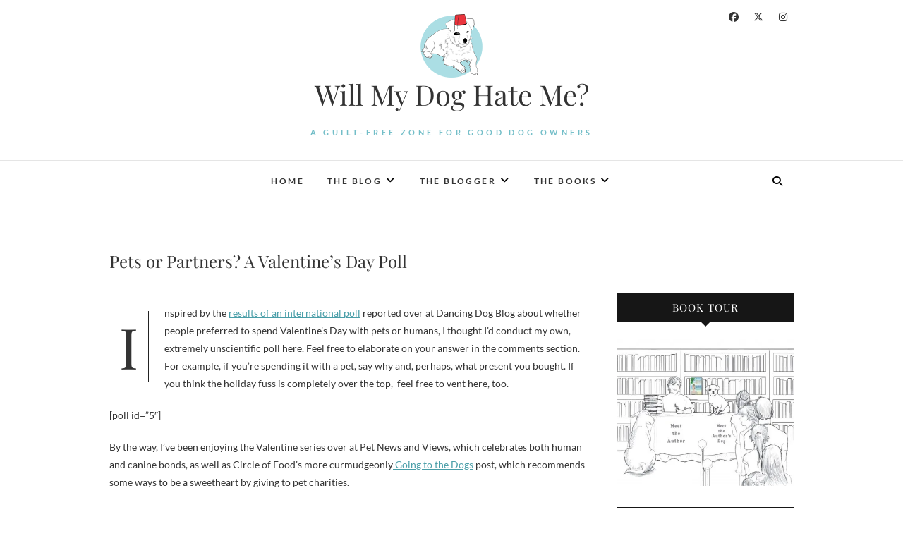

--- FILE ---
content_type: text/html; charset=UTF-8
request_url: https://willmydoghateme.com/pet-cetera/pets-or-partners-a-valentines-day-poll
body_size: 15613
content:
<!DOCTYPE html>
<html lang="en">
<head>
<meta charset="UTF-8" />
<link rel="profile" href="http://gmpg.org/xfn/11" />
<link rel="pingback" href="https://willmydoghateme.com/xmlrpc.php" />
<title>Pets or Partners? A Valentine’s Day Poll &#8211; Will My Dog Hate Me?</title>
<meta name='robots' content='max-image-preview:large' />
<link rel="alternate" type="application/rss+xml" title="Will My Dog Hate Me? &raquo; Feed" href="https://willmydoghateme.com/feed" />
<link rel="alternate" type="application/rss+xml" title="Will My Dog Hate Me? &raquo; Comments Feed" href="https://willmydoghateme.com/comments/feed" />
<link rel="alternate" type="application/rss+xml" title="Will My Dog Hate Me? &raquo; Pets or Partners? A Valentine’s Day Poll Comments Feed" href="https://willmydoghateme.com/pet-cetera/pets-or-partners-a-valentines-day-poll/feed" />
<link rel="alternate" title="oEmbed (JSON)" type="application/json+oembed" href="https://willmydoghateme.com/wp-json/oembed/1.0/embed?url=https%3A%2F%2Fwillmydoghateme.com%2Fpet-cetera%2Fpets-or-partners-a-valentines-day-poll" />
<link rel="alternate" title="oEmbed (XML)" type="text/xml+oembed" href="https://willmydoghateme.com/wp-json/oembed/1.0/embed?url=https%3A%2F%2Fwillmydoghateme.com%2Fpet-cetera%2Fpets-or-partners-a-valentines-day-poll&#038;format=xml" />
		<!-- This site uses the Google Analytics by MonsterInsights plugin v9.9.0 - Using Analytics tracking - https://www.monsterinsights.com/ -->
		<!-- Note: MonsterInsights is not currently configured on this site. The site owner needs to authenticate with Google Analytics in the MonsterInsights settings panel. -->
					<!-- No tracking code set -->
				<!-- / Google Analytics by MonsterInsights -->
		<style id='wp-img-auto-sizes-contain-inline-css' type='text/css'>
img:is([sizes=auto i],[sizes^="auto," i]){contain-intrinsic-size:3000px 1500px}
/*# sourceURL=wp-img-auto-sizes-contain-inline-css */
</style>
<style id='wp-emoji-styles-inline-css' type='text/css'>

	img.wp-smiley, img.emoji {
		display: inline !important;
		border: none !important;
		box-shadow: none !important;
		height: 1em !important;
		width: 1em !important;
		margin: 0 0.07em !important;
		vertical-align: -0.1em !important;
		background: none !important;
		padding: 0 !important;
	}
/*# sourceURL=wp-emoji-styles-inline-css */
</style>
<style id='wp-block-library-inline-css' type='text/css'>
:root{--wp-block-synced-color:#7a00df;--wp-block-synced-color--rgb:122,0,223;--wp-bound-block-color:var(--wp-block-synced-color);--wp-editor-canvas-background:#ddd;--wp-admin-theme-color:#007cba;--wp-admin-theme-color--rgb:0,124,186;--wp-admin-theme-color-darker-10:#006ba1;--wp-admin-theme-color-darker-10--rgb:0,107,160.5;--wp-admin-theme-color-darker-20:#005a87;--wp-admin-theme-color-darker-20--rgb:0,90,135;--wp-admin-border-width-focus:2px}@media (min-resolution:192dpi){:root{--wp-admin-border-width-focus:1.5px}}.wp-element-button{cursor:pointer}:root .has-very-light-gray-background-color{background-color:#eee}:root .has-very-dark-gray-background-color{background-color:#313131}:root .has-very-light-gray-color{color:#eee}:root .has-very-dark-gray-color{color:#313131}:root .has-vivid-green-cyan-to-vivid-cyan-blue-gradient-background{background:linear-gradient(135deg,#00d084,#0693e3)}:root .has-purple-crush-gradient-background{background:linear-gradient(135deg,#34e2e4,#4721fb 50%,#ab1dfe)}:root .has-hazy-dawn-gradient-background{background:linear-gradient(135deg,#faaca8,#dad0ec)}:root .has-subdued-olive-gradient-background{background:linear-gradient(135deg,#fafae1,#67a671)}:root .has-atomic-cream-gradient-background{background:linear-gradient(135deg,#fdd79a,#004a59)}:root .has-nightshade-gradient-background{background:linear-gradient(135deg,#330968,#31cdcf)}:root .has-midnight-gradient-background{background:linear-gradient(135deg,#020381,#2874fc)}:root{--wp--preset--font-size--normal:16px;--wp--preset--font-size--huge:42px}.has-regular-font-size{font-size:1em}.has-larger-font-size{font-size:2.625em}.has-normal-font-size{font-size:var(--wp--preset--font-size--normal)}.has-huge-font-size{font-size:var(--wp--preset--font-size--huge)}.has-text-align-center{text-align:center}.has-text-align-left{text-align:left}.has-text-align-right{text-align:right}.has-fit-text{white-space:nowrap!important}#end-resizable-editor-section{display:none}.aligncenter{clear:both}.items-justified-left{justify-content:flex-start}.items-justified-center{justify-content:center}.items-justified-right{justify-content:flex-end}.items-justified-space-between{justify-content:space-between}.screen-reader-text{border:0;clip-path:inset(50%);height:1px;margin:-1px;overflow:hidden;padding:0;position:absolute;width:1px;word-wrap:normal!important}.screen-reader-text:focus{background-color:#ddd;clip-path:none;color:#444;display:block;font-size:1em;height:auto;left:5px;line-height:normal;padding:15px 23px 14px;text-decoration:none;top:5px;width:auto;z-index:100000}html :where(.has-border-color){border-style:solid}html :where([style*=border-top-color]){border-top-style:solid}html :where([style*=border-right-color]){border-right-style:solid}html :where([style*=border-bottom-color]){border-bottom-style:solid}html :where([style*=border-left-color]){border-left-style:solid}html :where([style*=border-width]){border-style:solid}html :where([style*=border-top-width]){border-top-style:solid}html :where([style*=border-right-width]){border-right-style:solid}html :where([style*=border-bottom-width]){border-bottom-style:solid}html :where([style*=border-left-width]){border-left-style:solid}html :where(img[class*=wp-image-]){height:auto;max-width:100%}:where(figure){margin:0 0 1em}html :where(.is-position-sticky){--wp-admin--admin-bar--position-offset:var(--wp-admin--admin-bar--height,0px)}@media screen and (max-width:600px){html :where(.is-position-sticky){--wp-admin--admin-bar--position-offset:0px}}

/*# sourceURL=wp-block-library-inline-css */
</style><style id='global-styles-inline-css' type='text/css'>
:root{--wp--preset--aspect-ratio--square: 1;--wp--preset--aspect-ratio--4-3: 4/3;--wp--preset--aspect-ratio--3-4: 3/4;--wp--preset--aspect-ratio--3-2: 3/2;--wp--preset--aspect-ratio--2-3: 2/3;--wp--preset--aspect-ratio--16-9: 16/9;--wp--preset--aspect-ratio--9-16: 9/16;--wp--preset--color--black: #000000;--wp--preset--color--cyan-bluish-gray: #abb8c3;--wp--preset--color--white: #ffffff;--wp--preset--color--pale-pink: #f78da7;--wp--preset--color--vivid-red: #cf2e2e;--wp--preset--color--luminous-vivid-orange: #ff6900;--wp--preset--color--luminous-vivid-amber: #fcb900;--wp--preset--color--light-green-cyan: #7bdcb5;--wp--preset--color--vivid-green-cyan: #00d084;--wp--preset--color--pale-cyan-blue: #8ed1fc;--wp--preset--color--vivid-cyan-blue: #0693e3;--wp--preset--color--vivid-purple: #9b51e0;--wp--preset--gradient--vivid-cyan-blue-to-vivid-purple: linear-gradient(135deg,rgb(6,147,227) 0%,rgb(155,81,224) 100%);--wp--preset--gradient--light-green-cyan-to-vivid-green-cyan: linear-gradient(135deg,rgb(122,220,180) 0%,rgb(0,208,130) 100%);--wp--preset--gradient--luminous-vivid-amber-to-luminous-vivid-orange: linear-gradient(135deg,rgb(252,185,0) 0%,rgb(255,105,0) 100%);--wp--preset--gradient--luminous-vivid-orange-to-vivid-red: linear-gradient(135deg,rgb(255,105,0) 0%,rgb(207,46,46) 100%);--wp--preset--gradient--very-light-gray-to-cyan-bluish-gray: linear-gradient(135deg,rgb(238,238,238) 0%,rgb(169,184,195) 100%);--wp--preset--gradient--cool-to-warm-spectrum: linear-gradient(135deg,rgb(74,234,220) 0%,rgb(151,120,209) 20%,rgb(207,42,186) 40%,rgb(238,44,130) 60%,rgb(251,105,98) 80%,rgb(254,248,76) 100%);--wp--preset--gradient--blush-light-purple: linear-gradient(135deg,rgb(255,206,236) 0%,rgb(152,150,240) 100%);--wp--preset--gradient--blush-bordeaux: linear-gradient(135deg,rgb(254,205,165) 0%,rgb(254,45,45) 50%,rgb(107,0,62) 100%);--wp--preset--gradient--luminous-dusk: linear-gradient(135deg,rgb(255,203,112) 0%,rgb(199,81,192) 50%,rgb(65,88,208) 100%);--wp--preset--gradient--pale-ocean: linear-gradient(135deg,rgb(255,245,203) 0%,rgb(182,227,212) 50%,rgb(51,167,181) 100%);--wp--preset--gradient--electric-grass: linear-gradient(135deg,rgb(202,248,128) 0%,rgb(113,206,126) 100%);--wp--preset--gradient--midnight: linear-gradient(135deg,rgb(2,3,129) 0%,rgb(40,116,252) 100%);--wp--preset--font-size--small: 13px;--wp--preset--font-size--medium: 20px;--wp--preset--font-size--large: 36px;--wp--preset--font-size--x-large: 42px;--wp--preset--spacing--20: 0.44rem;--wp--preset--spacing--30: 0.67rem;--wp--preset--spacing--40: 1rem;--wp--preset--spacing--50: 1.5rem;--wp--preset--spacing--60: 2.25rem;--wp--preset--spacing--70: 3.38rem;--wp--preset--spacing--80: 5.06rem;--wp--preset--shadow--natural: 6px 6px 9px rgba(0, 0, 0, 0.2);--wp--preset--shadow--deep: 12px 12px 50px rgba(0, 0, 0, 0.4);--wp--preset--shadow--sharp: 6px 6px 0px rgba(0, 0, 0, 0.2);--wp--preset--shadow--outlined: 6px 6px 0px -3px rgb(255, 255, 255), 6px 6px rgb(0, 0, 0);--wp--preset--shadow--crisp: 6px 6px 0px rgb(0, 0, 0);}:where(.is-layout-flex){gap: 0.5em;}:where(.is-layout-grid){gap: 0.5em;}body .is-layout-flex{display: flex;}.is-layout-flex{flex-wrap: wrap;align-items: center;}.is-layout-flex > :is(*, div){margin: 0;}body .is-layout-grid{display: grid;}.is-layout-grid > :is(*, div){margin: 0;}:where(.wp-block-columns.is-layout-flex){gap: 2em;}:where(.wp-block-columns.is-layout-grid){gap: 2em;}:where(.wp-block-post-template.is-layout-flex){gap: 1.25em;}:where(.wp-block-post-template.is-layout-grid){gap: 1.25em;}.has-black-color{color: var(--wp--preset--color--black) !important;}.has-cyan-bluish-gray-color{color: var(--wp--preset--color--cyan-bluish-gray) !important;}.has-white-color{color: var(--wp--preset--color--white) !important;}.has-pale-pink-color{color: var(--wp--preset--color--pale-pink) !important;}.has-vivid-red-color{color: var(--wp--preset--color--vivid-red) !important;}.has-luminous-vivid-orange-color{color: var(--wp--preset--color--luminous-vivid-orange) !important;}.has-luminous-vivid-amber-color{color: var(--wp--preset--color--luminous-vivid-amber) !important;}.has-light-green-cyan-color{color: var(--wp--preset--color--light-green-cyan) !important;}.has-vivid-green-cyan-color{color: var(--wp--preset--color--vivid-green-cyan) !important;}.has-pale-cyan-blue-color{color: var(--wp--preset--color--pale-cyan-blue) !important;}.has-vivid-cyan-blue-color{color: var(--wp--preset--color--vivid-cyan-blue) !important;}.has-vivid-purple-color{color: var(--wp--preset--color--vivid-purple) !important;}.has-black-background-color{background-color: var(--wp--preset--color--black) !important;}.has-cyan-bluish-gray-background-color{background-color: var(--wp--preset--color--cyan-bluish-gray) !important;}.has-white-background-color{background-color: var(--wp--preset--color--white) !important;}.has-pale-pink-background-color{background-color: var(--wp--preset--color--pale-pink) !important;}.has-vivid-red-background-color{background-color: var(--wp--preset--color--vivid-red) !important;}.has-luminous-vivid-orange-background-color{background-color: var(--wp--preset--color--luminous-vivid-orange) !important;}.has-luminous-vivid-amber-background-color{background-color: var(--wp--preset--color--luminous-vivid-amber) !important;}.has-light-green-cyan-background-color{background-color: var(--wp--preset--color--light-green-cyan) !important;}.has-vivid-green-cyan-background-color{background-color: var(--wp--preset--color--vivid-green-cyan) !important;}.has-pale-cyan-blue-background-color{background-color: var(--wp--preset--color--pale-cyan-blue) !important;}.has-vivid-cyan-blue-background-color{background-color: var(--wp--preset--color--vivid-cyan-blue) !important;}.has-vivid-purple-background-color{background-color: var(--wp--preset--color--vivid-purple) !important;}.has-black-border-color{border-color: var(--wp--preset--color--black) !important;}.has-cyan-bluish-gray-border-color{border-color: var(--wp--preset--color--cyan-bluish-gray) !important;}.has-white-border-color{border-color: var(--wp--preset--color--white) !important;}.has-pale-pink-border-color{border-color: var(--wp--preset--color--pale-pink) !important;}.has-vivid-red-border-color{border-color: var(--wp--preset--color--vivid-red) !important;}.has-luminous-vivid-orange-border-color{border-color: var(--wp--preset--color--luminous-vivid-orange) !important;}.has-luminous-vivid-amber-border-color{border-color: var(--wp--preset--color--luminous-vivid-amber) !important;}.has-light-green-cyan-border-color{border-color: var(--wp--preset--color--light-green-cyan) !important;}.has-vivid-green-cyan-border-color{border-color: var(--wp--preset--color--vivid-green-cyan) !important;}.has-pale-cyan-blue-border-color{border-color: var(--wp--preset--color--pale-cyan-blue) !important;}.has-vivid-cyan-blue-border-color{border-color: var(--wp--preset--color--vivid-cyan-blue) !important;}.has-vivid-purple-border-color{border-color: var(--wp--preset--color--vivid-purple) !important;}.has-vivid-cyan-blue-to-vivid-purple-gradient-background{background: var(--wp--preset--gradient--vivid-cyan-blue-to-vivid-purple) !important;}.has-light-green-cyan-to-vivid-green-cyan-gradient-background{background: var(--wp--preset--gradient--light-green-cyan-to-vivid-green-cyan) !important;}.has-luminous-vivid-amber-to-luminous-vivid-orange-gradient-background{background: var(--wp--preset--gradient--luminous-vivid-amber-to-luminous-vivid-orange) !important;}.has-luminous-vivid-orange-to-vivid-red-gradient-background{background: var(--wp--preset--gradient--luminous-vivid-orange-to-vivid-red) !important;}.has-very-light-gray-to-cyan-bluish-gray-gradient-background{background: var(--wp--preset--gradient--very-light-gray-to-cyan-bluish-gray) !important;}.has-cool-to-warm-spectrum-gradient-background{background: var(--wp--preset--gradient--cool-to-warm-spectrum) !important;}.has-blush-light-purple-gradient-background{background: var(--wp--preset--gradient--blush-light-purple) !important;}.has-blush-bordeaux-gradient-background{background: var(--wp--preset--gradient--blush-bordeaux) !important;}.has-luminous-dusk-gradient-background{background: var(--wp--preset--gradient--luminous-dusk) !important;}.has-pale-ocean-gradient-background{background: var(--wp--preset--gradient--pale-ocean) !important;}.has-electric-grass-gradient-background{background: var(--wp--preset--gradient--electric-grass) !important;}.has-midnight-gradient-background{background: var(--wp--preset--gradient--midnight) !important;}.has-small-font-size{font-size: var(--wp--preset--font-size--small) !important;}.has-medium-font-size{font-size: var(--wp--preset--font-size--medium) !important;}.has-large-font-size{font-size: var(--wp--preset--font-size--large) !important;}.has-x-large-font-size{font-size: var(--wp--preset--font-size--x-large) !important;}
/*# sourceURL=global-styles-inline-css */
</style>

<style id='classic-theme-styles-inline-css' type='text/css'>
/*! This file is auto-generated */
.wp-block-button__link{color:#fff;background-color:#32373c;border-radius:9999px;box-shadow:none;text-decoration:none;padding:calc(.667em + 2px) calc(1.333em + 2px);font-size:1.125em}.wp-block-file__button{background:#32373c;color:#fff;text-decoration:none}
/*# sourceURL=/wp-includes/css/classic-themes.min.css */
</style>
<link rel='stylesheet' id='contact-form-7-css' href='https://willmydoghateme.com/wp-content/plugins/contact-form-7/includes/css/styles.css?ver=6.1.2' type='text/css' media='all' />
<link rel='stylesheet' id='edge-style-css' href='https://willmydoghateme.com/wp-content/themes/edge/style.css?ver=07f4fe9e38545ce11c6eb2c79426ab9a' type='text/css' media='all' />
<style id='edge-style-inline-css' type='text/css'>
	/****************************************************************/
						/*.... Color Style ....*/
	/****************************************************************/
	/* Nav and links hover */
	a,
	ul li a:hover,
	ol li a:hover,
	.top-header .widget_contact ul li a:hover, /* Top Header Widget Contact */
	.main-navigation a:hover, /* Navigation */
	.main-navigation a:focus,
	.main-navigation ul li.current-menu-item a,
	.main-navigation ul li.current_page_ancestor a,
	.main-navigation ul li.current-menu-ancestor a,
	.main-navigation ul li.current_page_item a,
	.main-navigation ul li:hover > a,
	.main-navigation li.current-menu-ancestor.menu-item-has-children > a:after,
	.main-navigation li.current-menu-item.menu-item-has-children > a:after,
	.main-navigation ul li:hover > a:after,
	.main-navigation li.menu-item-has-children > a:hover:after,
	.main-navigation li.page_item_has_children > a:hover:after,
	.main-navigation ul li ul li a:hover,
	.main-navigation ul li ul li a:focus,
	.main-navigation ul li ul li:hover > a,
	.main-navigation ul li.current-menu-item ul li a:hover,
	.header-search:hover, .header-search-x:hover, /* Header Search Form */
	.entry-title a:hover, /* Post */
	.entry-title a:focus,
	.entry-title a:active,
	.entry-meta span:hover,
	.entry-meta a:hover,
	.cat-links,
	.cat-links a,
	.tag-links,
	.tag-links a,
	.entry-meta .entry-format a,
	.entry-format:before,
	.entry-meta .entry-format:before,
	.entry-header .entry-meta .entry-format:before,
	.widget ul li a:hover,/* Widgets */
	.widget ul li a:focus,
	.widget-title a:hover,
	.widget_contact ul li a:hover,
	.site-info .copyright a:hover, /* Footer */
	.site-info .copyright a:focus,
	#colophon .widget ul li a:hover,
	#colophon .widget ul li a:focus,
	#footer-navigation a:hover,
	#footer-navigation a:focus {
		color: #499ea8;
	}

	.cat-links,
	.tag-links {
		border-bottom-color: #499ea8;
	}

	/* Webkit */
	::selection {
		background: #499ea8;
		color: #fff;
	}
	/* Gecko/Mozilla */
	::-moz-selection {
		background: #499ea8;
		color: #fff;
	}


	/* Accessibility
	================================================== */
	.screen-reader-text:hover,
	.screen-reader-text:active,
	.screen-reader-text:focus {
		background-color: #f1f1f1;
		color: #499ea8;
	}

	/* Buttons reset, button, submit */

	input[type="reset"],/* Forms  */
	input[type="button"],
	input[type="submit"],
	.go-to-top a:hover,
	.go-to-top a:focus {
		background-color:#499ea8;
	}

	/* Default Buttons */
	.btn-default:hover,
	.btn-default:focus,
	.vivid,
	.search-submit {
		background-color: #499ea8;
		border: 1px solid #499ea8;
	}
	.go-to-top a {
		border: 2px solid #499ea8;
		color: #499ea8;
	}

	#colophon .widget-title:after {
		background-color: #499ea8;
	}

	/* -_-_-_ Not for change _-_-_- */
	.light-color:hover,
	.vivid:hover {
		background-color: #fff;
		border: 1px solid #fff;
	}

	ul.default-wp-page li a {
		color: #499ea8;
	}

	#bbpress-forums .bbp-topics a:hover {
	color: #499ea8;
	}
	.bbp-submit-wrapper button.submit {
		background-color: #499ea8;
		border: 1px solid #499ea8;
	}

	/* Woocommerce
	================================================== */
	.woocommerce #respond input#submit, 
	.woocommerce a.button, 
	.woocommerce button.button, 
	.woocommerce input.button,
	.woocommerce #respond input#submit.alt, 
	.woocommerce a.button.alt, 
	.woocommerce button.button.alt, 
	.woocommerce input.button.alt,
	.woocommerce-demo-store p.demo_store {
		background-color: #499ea8;
	}
	.woocommerce .woocommerce-message:before {
		color: #499ea8;
	}

/*# sourceURL=edge-style-inline-css */
</style>
<link rel='stylesheet' id='font-awesome-css' href='https://willmydoghateme.com/wp-content/themes/edge/assets/font-awesome/css/all.min.css?ver=07f4fe9e38545ce11c6eb2c79426ab9a' type='text/css' media='all' />
<link rel='stylesheet' id='edge-responsive-css' href='https://willmydoghateme.com/wp-content/themes/edge/css/responsive.css?ver=07f4fe9e38545ce11c6eb2c79426ab9a' type='text/css' media='all' />
<link rel='stylesheet' id='edge_google_fonts-css' href='https://willmydoghateme.com/wp-content/fonts/b0c7b71d1921cc93aa9a3cfa33de8e1b.css?ver=07f4fe9e38545ce11c6eb2c79426ab9a' type='text/css' media='all' />
<script type="text/javascript" src="https://willmydoghateme.com/wp-includes/js/jquery/jquery.min.js?ver=3.7.1" id="jquery-core-js"></script>
<script type="text/javascript" src="https://willmydoghateme.com/wp-includes/js/jquery/jquery-migrate.min.js?ver=3.4.1" id="jquery-migrate-js"></script>
<script type="text/javascript" src="https://willmydoghateme.com/wp-content/themes/edge/js/edge-main.js?ver=07f4fe9e38545ce11c6eb2c79426ab9a" id="edge-main-js"></script>
<link rel="https://api.w.org/" href="https://willmydoghateme.com/wp-json/" /><link rel="alternate" title="JSON" type="application/json" href="https://willmydoghateme.com/wp-json/wp/v2/posts/3828" /><link rel="EditURI" type="application/rsd+xml" title="RSD" href="https://willmydoghateme.com/xmlrpc.php?rsd" />

<link rel="canonical" href="https://willmydoghateme.com/pet-cetera/pets-or-partners-a-valentines-day-poll" />
<link rel='shortlink' href='https://willmydoghateme.com/?p=3828' />
	<meta name="viewport" content="width=device-width" />
	<link rel="icon" href="https://willmydoghateme.com/wp-content/uploads/2017/04/Will_My_Dog_Hate_Me_If_I_Dress_Him_logo-150x150.png" sizes="32x32" />
<link rel="icon" href="https://willmydoghateme.com/wp-content/uploads/2017/04/Will_My_Dog_Hate_Me_If_I_Dress_Him_logo.png" sizes="192x192" />
<link rel="apple-touch-icon" href="https://willmydoghateme.com/wp-content/uploads/2017/04/Will_My_Dog_Hate_Me_If_I_Dress_Him_logo.png" />
<meta name="msapplication-TileImage" content="https://willmydoghateme.com/wp-content/uploads/2017/04/Will_My_Dog_Hate_Me_If_I_Dress_Him_logo.png" />
		<style type="text/css" id="wp-custom-css">
			h3 {
	font-size: 19px;
	line-height: 24px;
}

.social-icon {float: left; width: 33%;}

.social-icon+p {clear: left;}

@media (min-width: 768px) {
	#site-branding {width: 60%;}
}

#site-branding img {max-width: 90px;}

#site-description {color: #73BEC8;}

/* So social icons don't push logo over */
.header-social-block {width: 150px;}

/* Widening drop-down navigation */
ul.sub-menu, ul.sub-menu li {width: 250px !important;}

/* Getting rid of grey box behind sticky post. Can remove when no longer clashes with sticky featured image. */
#main .sticky {
	background-color: #fff;
	padding: 0;
}

@media (max-width: 1024px) {
	div.promonational-area {display: none;}
}

/* Replacing default copyright information */
.copyright {position: relative; visibility: hidden;}

.copyright::before {left: 0; position: absolute; content: "© 2017 Will My Dog Hate Me?"; visibility: visible;}

.copyright::after {right: 0; position: absolute; content: "Web Design by Alisha Escoto"; visibility: visible;}		</style>
		</head>
<body class="wp-singular post-template-default single single-post postid-3828 single-format-standard wp-custom-logo wp-embed-responsive wp-theme-edge small_image_blog">
	<div id="page" class="hfeed site">
	<a class="skip-link screen-reader-text" href="#content">Skip to content</a>
<!-- Masthead ============================================= -->
<header id="masthead" class="site-header" role="banner">
				<div class="top-header">
			<div class="container clearfix">
				<div class="header-social-block">	<div class="social-links clearfix">
		<a target="_blank" href="https://www.facebook.com/WillMyDogHateMe/"><i class="fab fa-facebook"></i></a><a target="_blank" href="https://twitter.com/EdieJarolim"><i class="fab fa-x-twitter"></i></a><a target="_blank" href="https://www.instagram.com/ediebjarolim/"><i class="fab fa-instagram"></i></a>	</div><!-- end .social-links -->
</div><!-- end .header-social-block --><div id="site-branding"><a href="https://willmydoghateme.com/" class="custom-logo-link" rel="home"><img width="180" height="180" src="https://willmydoghateme.com/wp-content/uploads/2017/04/Will_My_Dog_Hate_Me_If_I_Dress_Him_logo.png" class="custom-logo" alt="Will My Dog Hate Me?" decoding="async" srcset="https://willmydoghateme.com/wp-content/uploads/2017/04/Will_My_Dog_Hate_Me_If_I_Dress_Him_logo.png 180w, https://willmydoghateme.com/wp-content/uploads/2017/04/Will_My_Dog_Hate_Me_If_I_Dress_Him_logo-150x150.png 150w" sizes="(max-width: 180px) 100vw, 180px" /></a> <h2 id="site-title"> 			<a href="https://willmydoghateme.com/" title="Will My Dog Hate Me?" rel="home"> Will My Dog Hate Me? </a>
			 </h2> <!-- end .site-title --> 				<div id="site-description"> A guilt-free zone for good dog owners </div> <!-- end #site-description -->
			</div>			</div> <!-- end .container -->
		</div> <!-- end .top-header -->
		<!-- Main Header============================================= -->
				<div id="sticky_header">
					<div class="container clearfix">
					  	<h3 class="nav-site-title">
							<a href="https://willmydoghateme.com/" title="Will My Dog Hate Me?">Will My Dog Hate Me?</a>
						</h3>
					<!-- end .nav-site-title -->
						<!-- Main Nav ============================================= -->
																		<nav id="site-navigation" class="main-navigation clearfix" role="navigation" aria-label="Main Menu">
							<button class="menu-toggle" aria-controls="primary-menu" aria-expanded="false" type="button">
								<span class="line-one"></span>
					  			<span class="line-two"></span>
					  			<span class="line-three"></span>
						  	</button>
					  		<!-- end .menu-toggle -->
							<ul id="primary-menu" class="menu nav-menu"><li id="menu-item-17983" class="menu-item menu-item-type-custom menu-item-object-custom menu-item-home menu-item-17983"><a href="http://willmydoghateme.com/">Home</a></li>
<li id="menu-item-17891" class="menu-item menu-item-type-custom menu-item-object-custom menu-item-home menu-item-has-children menu-item-17891"><a href="http://willmydoghateme.com/">The Blog</a>
<ul class="sub-menu">
	<li id="menu-item-18028" class="menu-item menu-item-type-custom menu-item-object-custom menu-item-home menu-item-18028"><a href="http://willmydoghateme.com/">The Blog</a></li>
	<li id="menu-item-17889" class="menu-item menu-item-type-post_type menu-item-object-page menu-item-17889"><a href="https://willmydoghateme.com/about-the-blogs-name">About the Blog&#8217;s Name</a></li>
	<li id="menu-item-18074" class="menu-item menu-item-type-post_type menu-item-object-page menu-item-18074"><a href="https://willmydoghateme.com/about-the-blogs-dogs">About the Blog&#8217;s Dogs</a></li>
</ul>
</li>
<li id="menu-item-17890" class="menu-item menu-item-type-post_type menu-item-object-page menu-item-has-children menu-item-17890"><a href="https://willmydoghateme.com/about">The Blogger</a>
<ul class="sub-menu">
	<li id="menu-item-18019" class="menu-item menu-item-type-post_type menu-item-object-page menu-item-18019"><a href="https://willmydoghateme.com/about">About The Blogger</a></li>
	<li id="menu-item-18011" class="menu-item menu-item-type-post_type menu-item-object-page menu-item-18011"><a href="https://willmydoghateme.com/contact">Contact the Blogger</a></li>
</ul>
</li>
<li id="menu-item-18049" class="menu-item menu-item-type-post_type menu-item-object-page menu-item-has-children menu-item-18049"><a href="https://willmydoghateme.com/the-books">The Books</a>
<ul class="sub-menu">
	<li id="menu-item-17886" class="menu-item menu-item-type-post_type menu-item-object-page menu-item-17886"><a href="https://willmydoghateme.com/the-books/am-i-boring-my-dog">The Book About the Dogs</a></li>
	<li id="menu-item-18094" class="menu-item menu-item-type-post_type menu-item-object-page menu-item-18094"><a href="https://willmydoghateme.com/the-books/getting-naked-for-money">The Book About the Blogger</a></li>
	<li id="menu-item-18099" class="menu-item menu-item-type-post_type menu-item-object-page menu-item-18099"><a href="https://willmydoghateme.com/the-author-and-her-dog-book-tour">The Author and Her Dog Book Tour</a></li>
</ul>
</li>
</ul>						</nav> <!-- end #site-navigation -->
													<button id="search-toggle" class="header-search" type="button"></button>
							<div id="search-box" class="clearfix">
								<form class="search-form" action="https://willmydoghateme.com/" method="get">
		<input type="search" name="s" class="search-field" placeholder="Search &hellip;" autocomplete="off">
	<button type="submit" class="search-submit"><i class="fa-solid fa-magnifying-glass"></i></button>
	</form> <!-- end .search-form -->							</div>  <!-- end #search-box -->
						</div> <!-- end .container -->
			</div> <!-- end #sticky_header --></header> <!-- end #masthead -->
<!-- Main Page Start ============================================= -->
<div id="content">
<div class="container clearfix">
	<div class="page-header">
					<h1 class="page-title">Pets or Partners? A Valentine’s Day Poll</h1>
			<!-- .page-title -->
						<!-- .breadcrumb -->
	</div>
	<!-- .page-header -->

<div id="primary">
	<main id="main" class="site-main clearfix" role="main">
				<article id="post-3828" class="post-3828 post type-post status-publish format-standard hentry category-pet-cetera tag-pets-vs-people-poll tag-valentines-day">
				<header class="entry-header">
									</header> <!-- end .entry-header -->
						<div class="entry-content clearfix">
			<p>Inspired by the <a title="Pets or People" href="http://www.dancingdogblog.com/2010/02/valentines-day-global-poll-asks-pets-or-people/?" target="_blank">results of an international poll</a> reported over at Dancing Dog Blog about whether people preferred to spend Valentine&#8217;s Day with pets or humans, I thought I&#8217;d conduct my own, extremely unscientific poll here. Feel free to elaborate on your answer in the comments section. For example, if you&#8217;re spending it with a pet, say why and, perhaps, what present you bought. If you think the holiday fuss is completely over the top,  feel free to vent here, too.</p>
<p>[poll id=&#8221;5&#8243;]</p>
<p>By the way, I&#8217;ve been enjoying the Valentine series over at Pet News and Views, which celebrates both human and canine bonds, as well as Circle of Food&#8217;s more curmudgeonly<a title="Going to the dogs" href="http://www.circleoffood.com/blog/2010/02/07/valentines-day-going-to-the-dogs/" target="_blank"> Going to the Dogs</a> post, which recommends some ways to be a sweetheart by giving to pet charities.</p>
		</div> <!-- .entry-content -->
						<footer class="entry-footer">
										<span class="cat-links">
					Category : <a href="https://willmydoghateme.com/category/pet-cetera" rel="category tag">Pet-cetera</a>					</span> <!-- end .cat-links -->
											<span class="tag-links">
						<a href="https://willmydoghateme.com/tag/pets-vs-people-poll" rel="tag">pets vs people poll</a>, <a href="https://willmydoghateme.com/tag/valentines-day" rel="tag">Valentine's Day</a>						</span> <!-- end .tag-links -->
										</footer> <!-- .entry-meta -->
							<ul class="default-wp-page clearfix">
					<li class="previous"> <a href="https://willmydoghateme.com/dog-grooming/diy-dog-grooming-some-tips-on-brushing-tools" rel="prev"><span class="meta-nav">&larr;</span> DIY dog grooming: Some tips on brushing tools</a> </li>
					<li class="next"> <a href="https://willmydoghateme.com/am-i-boring-my-dog/i-heart-dog-star-daily" rel="next">I heart Dog Star Daily <span class="meta-nav">&rarr;</span></a> </li>
				</ul>
					
<div id="comments" class="comments-area">
		<h2 class="comments-title">
	14 thoughts on &ldquo;Pets or Partners? A Valentine’s Day Poll&rdquo;	</h2>
		<ol class="comment-list">
			<li id="comment-1821" class="comment even thread-even depth-1">
			<article id="div-comment-1821" class="comment-body">
				<footer class="comment-meta">
					<div class="comment-author vcard">
						<img alt='' src='https://secure.gravatar.com/avatar/a2985f7691976912f2c365e840c8d70a16f8b221f6c95b92b7add3e1cb9769cf?s=56&#038;d=mm&#038;r=pg' srcset='https://secure.gravatar.com/avatar/a2985f7691976912f2c365e840c8d70a16f8b221f6c95b92b7add3e1cb9769cf?s=112&#038;d=mm&#038;r=pg 2x' class='avatar avatar-56 photo' height='56' width='56' decoding='async'/>						<b class="fn">Nicole S. Silvers</b> <span class="says">says:</span>					</div><!-- .comment-author -->

					<div class="comment-metadata">
						<a href="https://willmydoghateme.com/pet-cetera/pets-or-partners-a-valentines-day-poll#comment-1821"><time datetime="2010-02-12T07:19:51-07:00">February 12, 2010 at 7:19 am</time></a>					</div><!-- .comment-metadata -->

									</footer><!-- .comment-meta -->

				<div class="comment-content">
					<p>I&#8217;m spending Valentine&#8217;s Day with the one that gives me more kisses and less poop: the dog.</p>
				</div><!-- .comment-content -->

				<div class="reply"><a rel="nofollow" class="comment-reply-link" href="https://willmydoghateme.com/pet-cetera/pets-or-partners-a-valentines-day-poll?replytocom=1821#respond" data-commentid="1821" data-postid="3828" data-belowelement="div-comment-1821" data-respondelement="respond" data-replyto="Reply to Nicole S. Silvers" aria-label="Reply to Nicole S. Silvers">Reply</a></div>			</article><!-- .comment-body -->
		</li><!-- #comment-## -->
		<li id="comment-1822" class="comment odd alt thread-odd thread-alt depth-1">
			<article id="div-comment-1822" class="comment-body">
				<footer class="comment-meta">
					<div class="comment-author vcard">
						<img alt='' src='https://secure.gravatar.com/avatar/d4fb34578525f307164895618ddd430d8dbb7e964149b6e6fdd4f7dd50900a40?s=56&#038;d=mm&#038;r=pg' srcset='https://secure.gravatar.com/avatar/d4fb34578525f307164895618ddd430d8dbb7e964149b6e6fdd4f7dd50900a40?s=112&#038;d=mm&#038;r=pg 2x' class='avatar avatar-56 photo' height='56' width='56' decoding='async'/>						<b class="fn"><a href="http://www.CompanionsWA.wordpress.com" class="url" rel="ugc external nofollow">Eileen</a></b> <span class="says">says:</span>					</div><!-- .comment-author -->

					<div class="comment-metadata">
						<a href="https://willmydoghateme.com/pet-cetera/pets-or-partners-a-valentines-day-poll#comment-1822"><time datetime="2010-02-12T09:22:13-07:00">February 12, 2010 at 9:22 am</time></a>					</div><!-- .comment-metadata -->

									</footer><!-- .comment-meta -->

				<div class="comment-content">
					<p>My husband and I used to celebrate V day, but now it&#8217;s just too much work. When we had the time, energy, and money we used it as another excuse to buy presents and have a date night (not that we needed excuses, but hey, they can be fun to have on occasion!). Now that we don&#8217;t&#8230;we don&#8217;t. It was never a big-deal holiday to us, anyway.</p>
<p>I&#8217;m sure my dog will give me LOTS of kisses on the 14th.  Not in honor of the holiday&#8230;just because he&#8217;s a little lick-happy!</p>
				</div><!-- .comment-content -->

				<div class="reply"><a rel="nofollow" class="comment-reply-link" href="https://willmydoghateme.com/pet-cetera/pets-or-partners-a-valentines-day-poll?replytocom=1822#respond" data-commentid="1822" data-postid="3828" data-belowelement="div-comment-1822" data-respondelement="respond" data-replyto="Reply to Eileen" aria-label="Reply to Eileen">Reply</a></div>			</article><!-- .comment-body -->
		</li><!-- #comment-## -->
		<li id="comment-1825" class="comment even thread-even depth-1">
			<article id="div-comment-1825" class="comment-body">
				<footer class="comment-meta">
					<div class="comment-author vcard">
						<img alt='' src='https://secure.gravatar.com/avatar/48a3035a6b30360fbbb09edabc1fe509050dd377d579dd33c7ae764a58ece222?s=56&#038;d=mm&#038;r=pg' srcset='https://secure.gravatar.com/avatar/48a3035a6b30360fbbb09edabc1fe509050dd377d579dd33c7ae764a58ece222?s=112&#038;d=mm&#038;r=pg 2x' class='avatar avatar-56 photo' height='56' width='56' decoding='async'/>						<b class="fn"><a href="http://www.endtucsongreyhoundracing.com/blog" class="url" rel="ugc external nofollow">Karyn Zoldan</a></b> <span class="says">says:</span>					</div><!-- .comment-author -->

					<div class="comment-metadata">
						<a href="https://willmydoghateme.com/pet-cetera/pets-or-partners-a-valentines-day-poll#comment-1825"><time datetime="2010-02-12T10:12:16-07:00">February 12, 2010 at 10:12 am</time></a>					</div><!-- .comment-metadata -->

									</footer><!-- .comment-meta -->

				<div class="comment-content">
					<p>I&#8217;ll be spending Vday working as I am hours behind schedule. I don&#8217;t think I&#8217;ll tell Lily that it&#8217;s Vday because she&#8217;ll expect a big elaborate box of some doggie treats.</p>
				</div><!-- .comment-content -->

				<div class="reply"><a rel="nofollow" class="comment-reply-link" href="https://willmydoghateme.com/pet-cetera/pets-or-partners-a-valentines-day-poll?replytocom=1825#respond" data-commentid="1825" data-postid="3828" data-belowelement="div-comment-1825" data-respondelement="respond" data-replyto="Reply to Karyn Zoldan" aria-label="Reply to Karyn Zoldan">Reply</a></div>			</article><!-- .comment-body -->
		</li><!-- #comment-## -->
		<li id="comment-1826" class="comment odd alt thread-odd thread-alt depth-1">
			<article id="div-comment-1826" class="comment-body">
				<footer class="comment-meta">
					<div class="comment-author vcard">
						<img alt='' src='https://secure.gravatar.com/avatar/aa137b7f810ddf0767196548f46fc4ef694aa7cddfa3f9ef3f53f4fe0f19da07?s=56&#038;d=mm&#038;r=pg' srcset='https://secure.gravatar.com/avatar/aa137b7f810ddf0767196548f46fc4ef694aa7cddfa3f9ef3f53f4fe0f19da07?s=112&#038;d=mm&#038;r=pg 2x' class='avatar avatar-56 photo' height='56' width='56' loading='lazy' decoding='async'/>						<b class="fn"><a href="http://www.GoPetFriendly.com" class="url" rel="ugc external nofollow">Rod@GoPetFriendly</a></b> <span class="says">says:</span>					</div><!-- .comment-author -->

					<div class="comment-metadata">
						<a href="https://willmydoghateme.com/pet-cetera/pets-or-partners-a-valentines-day-poll#comment-1826"><time datetime="2010-02-12T10:27:45-07:00">February 12, 2010 at 10:27 am</time></a>					</div><!-- .comment-metadata -->

									</footer><!-- .comment-meta -->

				<div class="comment-content">
					<p>Both petS and partner.</p>
				</div><!-- .comment-content -->

				<div class="reply"><a rel="nofollow" class="comment-reply-link" href="https://willmydoghateme.com/pet-cetera/pets-or-partners-a-valentines-day-poll?replytocom=1826#respond" data-commentid="1826" data-postid="3828" data-belowelement="div-comment-1826" data-respondelement="respond" data-replyto="Reply to Rod@GoPetFriendly" aria-label="Reply to Rod@GoPetFriendly">Reply</a></div>			</article><!-- .comment-body -->
		</li><!-- #comment-## -->
		<li id="comment-1827" class="comment even thread-even depth-1">
			<article id="div-comment-1827" class="comment-body">
				<footer class="comment-meta">
					<div class="comment-author vcard">
						<img alt='' src='https://secure.gravatar.com/avatar/e699094f1c5f4b94dacd54e604dd54bfe433400b8131fa9956f468bb86809653?s=56&#038;d=mm&#038;r=pg' srcset='https://secure.gravatar.com/avatar/e699094f1c5f4b94dacd54e604dd54bfe433400b8131fa9956f468bb86809653?s=112&#038;d=mm&#038;r=pg 2x' class='avatar avatar-56 photo' height='56' width='56' loading='lazy' decoding='async'/>						<b class="fn"><a href="http://www.petnewsandviews.com" class="url" rel="ugc external nofollow">Michele</a></b> <span class="says">says:</span>					</div><!-- .comment-author -->

					<div class="comment-metadata">
						<a href="https://willmydoghateme.com/pet-cetera/pets-or-partners-a-valentines-day-poll#comment-1827"><time datetime="2010-02-12T12:36:14-07:00">February 12, 2010 at 12:36 pm</time></a>					</div><!-- .comment-metadata -->

									</footer><!-- .comment-meta -->

				<div class="comment-content">
					<p>Just came back from my son&#8217;s school where they had their Valentine&#8217;s Day party. It&#8217;s nice when all the kids get Valentine&#8217;s Day cards. We are all celebrating together&#8211;me, my husband, the kid, and the cat.</p>
				</div><!-- .comment-content -->

				<div class="reply"><a rel="nofollow" class="comment-reply-link" href="https://willmydoghateme.com/pet-cetera/pets-or-partners-a-valentines-day-poll?replytocom=1827#respond" data-commentid="1827" data-postid="3828" data-belowelement="div-comment-1827" data-respondelement="respond" data-replyto="Reply to Michele" aria-label="Reply to Michele">Reply</a></div>			</article><!-- .comment-body -->
		</li><!-- #comment-## -->
		<li id="comment-1828" class="comment odd alt thread-odd thread-alt depth-1">
			<article id="div-comment-1828" class="comment-body">
				<footer class="comment-meta">
					<div class="comment-author vcard">
						<img alt='' src='https://secure.gravatar.com/avatar/2f134955e751318e58b9d1ed0ca36222fbda06635f529443b9bcf37abeef54fe?s=56&#038;d=mm&#038;r=pg' srcset='https://secure.gravatar.com/avatar/2f134955e751318e58b9d1ed0ca36222fbda06635f529443b9bcf37abeef54fe?s=112&#038;d=mm&#038;r=pg 2x' class='avatar avatar-56 photo' height='56' width='56' loading='lazy' decoding='async'/>						<b class="fn"><a href="http://www.dancingdogblog.com" class="url" rel="ugc external nofollow">Mary Haight</a></b> <span class="says">says:</span>					</div><!-- .comment-author -->

					<div class="comment-metadata">
						<a href="https://willmydoghateme.com/pet-cetera/pets-or-partners-a-valentines-day-poll#comment-1828"><time datetime="2010-02-12T12:57:47-07:00">February 12, 2010 at 12:57 pm</time></a>					</div><!-- .comment-metadata -->

									</footer><!-- .comment-meta -->

				<div class="comment-content">
					<p>Dislike fake holidays, which is why I thought it was cool to focus on the dog for VDay at my blog on Dog Lovers Do It Better. Lots of fun, little money:)</p>
				</div><!-- .comment-content -->

				<div class="reply"><a rel="nofollow" class="comment-reply-link" href="https://willmydoghateme.com/pet-cetera/pets-or-partners-a-valentines-day-poll?replytocom=1828#respond" data-commentid="1828" data-postid="3828" data-belowelement="div-comment-1828" data-respondelement="respond" data-replyto="Reply to Mary Haight" aria-label="Reply to Mary Haight">Reply</a></div>			</article><!-- .comment-body -->
		</li><!-- #comment-## -->
		<li id="comment-1830" class="comment even thread-even depth-1">
			<article id="div-comment-1830" class="comment-body">
				<footer class="comment-meta">
					<div class="comment-author vcard">
						<img alt='' src='https://secure.gravatar.com/avatar/c45750d7f6c4df59c364fcd61699eb748acb4cb48630fd16333e8feffb1d1011?s=56&#038;d=mm&#038;r=pg' srcset='https://secure.gravatar.com/avatar/c45750d7f6c4df59c364fcd61699eb748acb4cb48630fd16333e8feffb1d1011?s=112&#038;d=mm&#038;r=pg 2x' class='avatar avatar-56 photo' height='56' width='56' loading='lazy' decoding='async'/>						<b class="fn"><a href="http://mexicoguru.com" class="url" rel="ugc external nofollow">Jane Onstott</a></b> <span class="says">says:</span>					</div><!-- .comment-author -->

					<div class="comment-metadata">
						<a href="https://willmydoghateme.com/pet-cetera/pets-or-partners-a-valentines-day-poll#comment-1830"><time datetime="2010-02-12T15:16:01-07:00">February 12, 2010 at 3:16 pm</time></a>					</div><!-- .comment-metadata -->

									</footer><!-- .comment-meta -->

				<div class="comment-content">
					<p>My partner has headed back to his land of origin, USofA, so we fake-celebrated V day a few days ago at a fancy PV restaurant. So, he won&#8217;t be here to get jealous  when I slobber kisses all over the dog and cat on the 14th&#8230; which I do every day anyway. In leui of a gift I made a contribution to SEVA to restore someone&#8217;s eyesight &#8230; feels like a pretty cool gift, definitely one that keeps on giving! He bought me an adorable carved burro that I was oggling at the market&#8230; with the promise to buy me the real thing when I get my farm!</p>
				</div><!-- .comment-content -->

				<div class="reply"><a rel="nofollow" class="comment-reply-link" href="https://willmydoghateme.com/pet-cetera/pets-or-partners-a-valentines-day-poll?replytocom=1830#respond" data-commentid="1830" data-postid="3828" data-belowelement="div-comment-1830" data-respondelement="respond" data-replyto="Reply to Jane Onstott" aria-label="Reply to Jane Onstott">Reply</a></div>			</article><!-- .comment-body -->
		</li><!-- #comment-## -->
		<li id="comment-1832" class="comment odd alt thread-odd thread-alt depth-1">
			<article id="div-comment-1832" class="comment-body">
				<footer class="comment-meta">
					<div class="comment-author vcard">
						<img alt='' src='https://secure.gravatar.com/avatar/e139e60b625e31a7fb3ebe6aeb46ca22004c0bdcb567f6b40c7deb45f6498701?s=56&#038;d=mm&#038;r=pg' srcset='https://secure.gravatar.com/avatar/e139e60b625e31a7fb3ebe6aeb46ca22004c0bdcb567f6b40c7deb45f6498701?s=112&#038;d=mm&#038;r=pg 2x' class='avatar avatar-56 photo' height='56' width='56' loading='lazy' decoding='async'/>						<b class="fn">Clare</b> <span class="says">says:</span>					</div><!-- .comment-author -->

					<div class="comment-metadata">
						<a href="https://willmydoghateme.com/pet-cetera/pets-or-partners-a-valentines-day-poll#comment-1832"><time datetime="2010-02-12T16:28:51-07:00">February 12, 2010 at 4:28 pm</time></a>					</div><!-- .comment-metadata -->

									</footer><!-- .comment-meta -->

				<div class="comment-content">
					<p>I will spend it with my beloved dog.  Last V Day I spent it with a new (and, at the time, apparently marvelous) male human who didn&#8217;t want Archie in the bed.  Turned out Archie is much better in bed than he was (don&#8217;t worry, I&#8217;m not talking bestiality!).</p>
				</div><!-- .comment-content -->

				<div class="reply"><a rel="nofollow" class="comment-reply-link" href="https://willmydoghateme.com/pet-cetera/pets-or-partners-a-valentines-day-poll?replytocom=1832#respond" data-commentid="1832" data-postid="3828" data-belowelement="div-comment-1832" data-respondelement="respond" data-replyto="Reply to Clare" aria-label="Reply to Clare">Reply</a></div>			</article><!-- .comment-body -->
		</li><!-- #comment-## -->
		<li id="comment-1834" class="comment even thread-even depth-1">
			<article id="div-comment-1834" class="comment-body">
				<footer class="comment-meta">
					<div class="comment-author vcard">
						<img alt='' src='https://secure.gravatar.com/avatar/ac115183da575eae71135e01ccbb95de16cb873dd78640205bcf4e12ce019de4?s=56&#038;d=mm&#038;r=pg' srcset='https://secure.gravatar.com/avatar/ac115183da575eae71135e01ccbb95de16cb873dd78640205bcf4e12ce019de4?s=112&#038;d=mm&#038;r=pg 2x' class='avatar avatar-56 photo' height='56' width='56' loading='lazy' decoding='async'/>						<b class="fn"><a href="http://www.doggiestylish.com/store/blog/" class="url" rel="ugc external nofollow">Karen Friesecke</a></b> <span class="says">says:</span>					</div><!-- .comment-author -->

					<div class="comment-metadata">
						<a href="https://willmydoghateme.com/pet-cetera/pets-or-partners-a-valentines-day-poll#comment-1834"><time datetime="2010-02-12T18:28:56-07:00">February 12, 2010 at 6:28 pm</time></a>					</div><!-- .comment-metadata -->

									</footer><!-- .comment-meta -->

				<div class="comment-content">
					<p>Sean, Jersey and I will be cuddling in bed on VDay.We would bring her to dinner with us but pets aren&#8217;t allowed in restaurants.</p>
				</div><!-- .comment-content -->

				<div class="reply"><a rel="nofollow" class="comment-reply-link" href="https://willmydoghateme.com/pet-cetera/pets-or-partners-a-valentines-day-poll?replytocom=1834#respond" data-commentid="1834" data-postid="3828" data-belowelement="div-comment-1834" data-respondelement="respond" data-replyto="Reply to Karen Friesecke" aria-label="Reply to Karen Friesecke">Reply</a></div>			</article><!-- .comment-body -->
		</li><!-- #comment-## -->
		<li id="comment-1839" class="comment odd alt thread-odd thread-alt depth-1">
			<article id="div-comment-1839" class="comment-body">
				<footer class="comment-meta">
					<div class="comment-author vcard">
						<img alt='' src='https://secure.gravatar.com/avatar/8b570e70200accfc4f331290b721de4bd265a8a3b1996de2c1a9edf0219c5c8a?s=56&#038;d=mm&#038;r=pg' srcset='https://secure.gravatar.com/avatar/8b570e70200accfc4f331290b721de4bd265a8a3b1996de2c1a9edf0219c5c8a?s=112&#038;d=mm&#038;r=pg 2x' class='avatar avatar-56 photo' height='56' width='56' loading='lazy' decoding='async'/>						<b class="fn">Rebecca Boren</b> <span class="says">says:</span>					</div><!-- .comment-author -->

					<div class="comment-metadata">
						<a href="https://willmydoghateme.com/pet-cetera/pets-or-partners-a-valentines-day-poll#comment-1839"><time datetime="2010-02-13T09:34:00-07:00">February 13, 2010 at 9:34 am</time></a>					</div><!-- .comment-metadata -->

									</footer><!-- .comment-meta -->

				<div class="comment-content">
					<p>Definitely with my guys and gal, canine division. All 5 of them. It wasn&#8217;t for V-Day particularly, but I picked up a package of four new squeaky toys when stocking up on kibble earlier this week. Maybe I shall distribute them tomorrow, and call the celebration V-Day.</p>
				</div><!-- .comment-content -->

				<div class="reply"><a rel="nofollow" class="comment-reply-link" href="https://willmydoghateme.com/pet-cetera/pets-or-partners-a-valentines-day-poll?replytocom=1839#respond" data-commentid="1839" data-postid="3828" data-belowelement="div-comment-1839" data-respondelement="respond" data-replyto="Reply to Rebecca Boren" aria-label="Reply to Rebecca Boren">Reply</a></div>			</article><!-- .comment-body -->
		</li><!-- #comment-## -->
		<li id="comment-1844" class="comment even thread-even depth-1">
			<article id="div-comment-1844" class="comment-body">
				<footer class="comment-meta">
					<div class="comment-author vcard">
						<img alt='' src='https://secure.gravatar.com/avatar/acf667f1d2d5c042a441d8f162ccfff44a82706bad03c9bc60bbcbab74b9dbbb?s=56&#038;d=mm&#038;r=pg' srcset='https://secure.gravatar.com/avatar/acf667f1d2d5c042a441d8f162ccfff44a82706bad03c9bc60bbcbab74b9dbbb?s=112&#038;d=mm&#038;r=pg 2x' class='avatar avatar-56 photo' height='56' width='56' loading='lazy' decoding='async'/>						<b class="fn">Merrill</b> <span class="says">says:</span>					</div><!-- .comment-author -->

					<div class="comment-metadata">
						<a href="https://willmydoghateme.com/pet-cetera/pets-or-partners-a-valentines-day-poll#comment-1844"><time datetime="2010-02-13T20:51:01-07:00">February 13, 2010 at 8:51 pm</time></a>					</div><!-- .comment-metadata -->

									</footer><!-- .comment-meta -->

				<div class="comment-content">
					<p>I just adopted a dog. The best guess is that she is around 3 years old, so we have declared Valentine&#8217;s Day as her birthday. </p>
<p>She has an elizabethan collar on her neck because she recently had eye surgery, so she won&#8217;t be able to attend the Valentine&#8217;s Day Love Your Dog Social at Main Gate U of A on V Day (noon to 3:00).  BUT&#8230;we&#8217;ll have a private party for her. She kinda likes being the only dog after being one of eight dogs in foster care. She&#8217;s had a tough life and it&#8217;s fun to make a fuss over her.</p>
				</div><!-- .comment-content -->

				<div class="reply"><a rel="nofollow" class="comment-reply-link" href="https://willmydoghateme.com/pet-cetera/pets-or-partners-a-valentines-day-poll?replytocom=1844#respond" data-commentid="1844" data-postid="3828" data-belowelement="div-comment-1844" data-respondelement="respond" data-replyto="Reply to Merrill" aria-label="Reply to Merrill">Reply</a></div>			</article><!-- .comment-body -->
		</li><!-- #comment-## -->
		<li id="comment-1848" class="pingback odd alt thread-odd thread-alt depth-1">
			<div class="comment-body">
				Pingback: <a href="http://www.dancingdogblog.com/2010/02/valentines-day-feast-of-dog-blogs/" class="url" rel="ugc external nofollow">Valentine's Day Feast of Dog Blogs | Dancing Dog Blog</a> 			</div>
		<ol class="children">
		<li id="comment-1867" class="comment byuser comment-author-admin bypostauthor even depth-2">
			<article id="div-comment-1867" class="comment-body">
				<footer class="comment-meta">
					<div class="comment-author vcard">
						<img alt='' src='https://secure.gravatar.com/avatar/dc95348e85fc345fe9b3eeb53abc12af5f2d434238df1d54b50e86136eb66a10?s=56&#038;d=mm&#038;r=pg' srcset='https://secure.gravatar.com/avatar/dc95348e85fc345fe9b3eeb53abc12af5f2d434238df1d54b50e86136eb66a10?s=112&#038;d=mm&#038;r=pg 2x' class='avatar avatar-56 photo' height='56' width='56' loading='lazy' decoding='async'/>						<b class="fn">Edie</b> <span class="says">says:</span>					</div><!-- .comment-author -->

					<div class="comment-metadata">
						<a href="https://willmydoghateme.com/pet-cetera/pets-or-partners-a-valentines-day-poll#comment-1867"><time datetime="2010-02-15T06:52:05-07:00">February 15, 2010 at 6:52 am</time></a>					</div><!-- .comment-metadata -->

									</footer><!-- .comment-meta -->

				<div class="comment-content">
					<p>Thanks for all your responses to the poll. I suppose it&#8217;s the demographic that reads my blog, but clearly pets were overwhelmingly involved in Valentine&#8217;s Day celebrations &#8212; as were partners. Perhaps my biggest surprise was that 80% of you were planning to observe the holiday in some way. And here I expected everyone to be as curmudgeonly as I am. </p>
<p>Merrill, I love that you chose Valentine&#8217;s Day as Raven&#8217;s birthday. I think a lot of adopters of rescues chose special occasions as designated birthdays. I chose the 4th of July for Frankie because I&#8217;d started calling him Frankie Doodle and then Frankie Doodle Dandy&#8230; and then the inevitable association with the &#8220;born on the 4th of July&#8221; song lyric.</p>
				</div><!-- .comment-content -->

				<div class="reply"><a rel="nofollow" class="comment-reply-link" href="https://willmydoghateme.com/pet-cetera/pets-or-partners-a-valentines-day-poll?replytocom=1867#respond" data-commentid="1867" data-postid="3828" data-belowelement="div-comment-1867" data-respondelement="respond" data-replyto="Reply to Edie" aria-label="Reply to Edie">Reply</a></div>			</article><!-- .comment-body -->
		</li><!-- #comment-## -->
</ol><!-- .children -->
</li><!-- #comment-## -->
		<li id="comment-1850" class="pingback odd alt thread-even depth-1">
			<div class="comment-body">
				Pingback: <a href="http://willmydoghateme.com/am-i-boring-my-dog/i-heart-dog-star-daily" class="url" rel="ugc">Will My Dog Hate Me? &raquo; Blog Archive &raquo; I heart Dog Star Daily</a> 			</div>
		</li><!-- #comment-## -->
	</ol> <!-- .comment-list -->
					<div id="respond" class="comment-respond">
		<h3 id="reply-title" class="comment-reply-title">Leave a Reply <small><a rel="nofollow" id="cancel-comment-reply-link" href="/pet-cetera/pets-or-partners-a-valentines-day-poll#respond" style="display:none;">Cancel reply</a></small></h3><form action="https://willmydoghateme.com/wp-comments-post.php" method="post" id="commentform" class="comment-form"><p class="comment-notes"><span id="email-notes">Your email address will not be published.</span> <span class="required-field-message">Required fields are marked <span class="required">*</span></span></p><p class="comment-form-comment"><label for="comment">Comment <span class="required">*</span></label> <textarea id="comment" name="comment" cols="45" rows="8" maxlength="65525" required></textarea></p><p class="comment-form-author"><label for="author">Name <span class="required">*</span></label> <input id="author" name="author" type="text" value="" size="30" maxlength="245" autocomplete="name" required /></p>
<p class="comment-form-email"><label for="email">Email <span class="required">*</span></label> <input id="email" name="email" type="email" value="" size="30" maxlength="100" aria-describedby="email-notes" autocomplete="email" required /></p>
<p class="comment-form-url"><label for="url">Website</label> <input id="url" name="url" type="url" value="" size="30" maxlength="200" autocomplete="url" /></p>
<p class="comment-form-cookies-consent"><input id="wp-comment-cookies-consent" name="wp-comment-cookies-consent" type="checkbox" value="yes" /> <label for="wp-comment-cookies-consent">Save my name, email, and website in this browser for the next time I comment.</label></p>
<p class="form-submit"><input name="submit" type="submit" id="submit" class="submit" value="Post Comment" /> <input type='hidden' name='comment_post_ID' value='3828' id='comment_post_ID' />
<input type='hidden' name='comment_parent' id='comment_parent' value='0' />
</p><p style="display: none;"><input type="hidden" id="akismet_comment_nonce" name="akismet_comment_nonce" value="e6433f1053" /></p><p style="display: none !important;" class="akismet-fields-container" data-prefix="ak_"><label>&#916;<textarea name="ak_hp_textarea" cols="45" rows="8" maxlength="100"></textarea></label><input type="hidden" id="ak_js_1" name="ak_js" value="229"/><script>document.getElementById( "ak_js_1" ).setAttribute( "value", ( new Date() ).getTime() );</script></p></form>	</div><!-- #respond -->
	</div> <!-- .comments-area -->			</article>
		</section> <!-- .post -->
		</main> <!-- #main -->
	</div> <!-- #primary -->

<aside id="secondary" role="complementary">
    <aside id="media_image-2" class="widget widget_media_image"><h2 class="widget-title">Book Tour</h2><a href="http://willmydoghateme.com/the-author-and-her-dog-book-tour"><img class="image alignnone" src="https://i1.wp.com/willmydoghateme.com/wp-content/uploads/2017/05/meettheauthor-e1494593211376.jpg?resize=450%2C373" alt="Book Tour" width="2048" height="1697" decoding="async" loading="lazy" /></a></aside><aside id="text-413490036" class="widget widget_text"><h2 class="widget-title">My new book!</h2>			<div class="textwidget"><a href="http://www.ediejarolim.com/books/getting-naked-money-travel-writer/" target="_blank"><img class="aligncenter wp-image-2177" src="http://www.ediejarolim.com/wp-content/uploads/2015/05/Badge-Naked-Sidebar-X600-4.jpg" alt="Badge - Getting Naked for Money book page" width="300" height="207" /></a>

<a href="http://amzn.to/2dlvtr2" target="_blank"> <img src="http://www.ediejarolim.com/wp-content/uploads/2015/05/Amazon-Buy-Button.jpg" alt="Go to Amazon to buy Getting Naked for Money— the book!" width="300" height="30" /></a></div>
		</aside><aside id="text-413490023" class="widget widget_text"><h2 class="widget-title">Social Media</h2>			<div class="textwidget"><div class="social-icon"><a target="_blank" href="http://willmydoghateme.com/feed"><img src="http://willmydoghateme.com/wp-content/themes/wmdhm/images/icon-rss.png"></a></div>

<div class="social-icon"><a target="_blank" href="https://www.facebook.com/WillMyDogHateMe/"><img src="http://willmydoghateme.com/wp-content/themes/wmdhm/images/icon-facebook.png"></a></div>

<div class="social-icon"><a target="_blank" href="http://twitter.com/EdieJarolim"><img src="http://willmydoghateme.com/wp-content/themes/wmdhm/images/icon-twitter.png"></a></div>

<p>Follow me with <a href="http://willmydoghateme.com/feed">RSS</a>, <a href="http://www.facebook.com/pages/Am-I-Boring-My-Dog/103971130278">Facebook</a> or <a href="http://twitter.com/WillMyDogHateMe">Twitter</a></p>

<form action="http://feedburner.google.com/fb/a/mailverify?uri=WillMyDogHateMe" method="post" target="popupwindow" onsubmit="window.open('http://feedburner.google.com/fb/a/mailverify?uri=WillMyDogHateMe', 'popupwindow', 'scrollbars=yes,width=550,height=520');return true">

<input type="text" style="width:205px" name="email" id="feedburner-sub-email'" value="Or enter your email address" onfocus="if (this.value == 'Or enter your email address') {this.value = '';}" onblur="if (this.value == '') {this.value = 'Or enter your email address';}"/> <input type="submit" value="Subscribe" />
</form>
</div>
		</aside><aside id="text-413490022" class="widget widget_text"><h2 class="widget-title">Book Trailer</h2>			<div class="textwidget"><a href="http://www.youtube.com/v/6C5FYjHgAHM&hl=en&fs=0&rel=0&autoplay=1" rel="shadowbox;width=640;height=385"><img src="http://willmydoghateme.com/wp-content/themes/wmdhm/images/video-trailer.jpg"></a>

<p><a href="http://www.youtube.com/v/6C5FYjHgAHM&hl=en&fs=0&rel=0&autoplay=1" rel="shadowbox;width=640;height=385">Watch the official book trailer!</a></p></div>
		</aside><aside id="archives-2" class="widget widget_archive"><h2 class="widget-title">Archives</h2>		<label class="screen-reader-text" for="archives-dropdown-2">Archives</label>
		<select id="archives-dropdown-2" name="archive-dropdown">
			
			<option value="">Select Month</option>
				<option value='https://willmydoghateme.com/2024/07'> July 2024 &nbsp;(1)</option>
	<option value='https://willmydoghateme.com/2017/06'> June 2017 &nbsp;(7)</option>
	<option value='https://willmydoghateme.com/2017/05'> May 2017 &nbsp;(1)</option>
	<option value='https://willmydoghateme.com/2016/11'> November 2016 &nbsp;(1)</option>
	<option value='https://willmydoghateme.com/2015/07'> July 2015 &nbsp;(1)</option>
	<option value='https://willmydoghateme.com/2015/05'> May 2015 &nbsp;(1)</option>
	<option value='https://willmydoghateme.com/2015/04'> April 2015 &nbsp;(1)</option>
	<option value='https://willmydoghateme.com/2015/01'> January 2015 &nbsp;(1)</option>
	<option value='https://willmydoghateme.com/2014/11'> November 2014 &nbsp;(1)</option>
	<option value='https://willmydoghateme.com/2014/10'> October 2014 &nbsp;(1)</option>
	<option value='https://willmydoghateme.com/2014/08'> August 2014 &nbsp;(1)</option>
	<option value='https://willmydoghateme.com/2014/03'> March 2014 &nbsp;(1)</option>
	<option value='https://willmydoghateme.com/2014/02'> February 2014 &nbsp;(4)</option>
	<option value='https://willmydoghateme.com/2014/01'> January 2014 &nbsp;(5)</option>
	<option value='https://willmydoghateme.com/2013/12'> December 2013 &nbsp;(8)</option>
	<option value='https://willmydoghateme.com/2013/11'> November 2013 &nbsp;(6)</option>
	<option value='https://willmydoghateme.com/2013/10'> October 2013 &nbsp;(11)</option>
	<option value='https://willmydoghateme.com/2013/09'> September 2013 &nbsp;(6)</option>
	<option value='https://willmydoghateme.com/2013/08'> August 2013 &nbsp;(6)</option>
	<option value='https://willmydoghateme.com/2012/08'> August 2012 &nbsp;(1)</option>
	<option value='https://willmydoghateme.com/2012/07'> July 2012 &nbsp;(9)</option>
	<option value='https://willmydoghateme.com/2012/06'> June 2012 &nbsp;(6)</option>
	<option value='https://willmydoghateme.com/2012/05'> May 2012 &nbsp;(5)</option>
	<option value='https://willmydoghateme.com/2012/04'> April 2012 &nbsp;(6)</option>
	<option value='https://willmydoghateme.com/2012/03'> March 2012 &nbsp;(4)</option>
	<option value='https://willmydoghateme.com/2012/02'> February 2012 &nbsp;(4)</option>
	<option value='https://willmydoghateme.com/2012/01'> January 2012 &nbsp;(10)</option>
	<option value='https://willmydoghateme.com/2011/12'> December 2011 &nbsp;(19)</option>
	<option value='https://willmydoghateme.com/2011/11'> November 2011 &nbsp;(18)</option>
	<option value='https://willmydoghateme.com/2011/10'> October 2011 &nbsp;(17)</option>
	<option value='https://willmydoghateme.com/2011/09'> September 2011 &nbsp;(16)</option>
	<option value='https://willmydoghateme.com/2011/08'> August 2011 &nbsp;(13)</option>
	<option value='https://willmydoghateme.com/2011/07'> July 2011 &nbsp;(17)</option>
	<option value='https://willmydoghateme.com/2011/06'> June 2011 &nbsp;(16)</option>
	<option value='https://willmydoghateme.com/2011/05'> May 2011 &nbsp;(18)</option>
	<option value='https://willmydoghateme.com/2011/04'> April 2011 &nbsp;(22)</option>
	<option value='https://willmydoghateme.com/2011/03'> March 2011 &nbsp;(29)</option>
	<option value='https://willmydoghateme.com/2011/02'> February 2011 &nbsp;(14)</option>
	<option value='https://willmydoghateme.com/2011/01'> January 2011 &nbsp;(15)</option>
	<option value='https://willmydoghateme.com/2010/12'> December 2010 &nbsp;(16)</option>
	<option value='https://willmydoghateme.com/2010/11'> November 2010 &nbsp;(13)</option>
	<option value='https://willmydoghateme.com/2010/10'> October 2010 &nbsp;(14)</option>
	<option value='https://willmydoghateme.com/2010/09'> September 2010 &nbsp;(11)</option>
	<option value='https://willmydoghateme.com/2010/08'> August 2010 &nbsp;(16)</option>
	<option value='https://willmydoghateme.com/2010/07'> July 2010 &nbsp;(18)</option>
	<option value='https://willmydoghateme.com/2010/06'> June 2010 &nbsp;(18)</option>
	<option value='https://willmydoghateme.com/2010/05'> May 2010 &nbsp;(18)</option>
	<option value='https://willmydoghateme.com/2010/04'> April 2010 &nbsp;(12)</option>
	<option value='https://willmydoghateme.com/2010/03'> March 2010 &nbsp;(12)</option>
	<option value='https://willmydoghateme.com/2010/02'> February 2010 &nbsp;(12)</option>
	<option value='https://willmydoghateme.com/2010/01'> January 2010 &nbsp;(13)</option>
	<option value='https://willmydoghateme.com/2009/12'> December 2009 &nbsp;(26)</option>
	<option value='https://willmydoghateme.com/2009/10'> October 2009 &nbsp;(12)</option>
	<option value='https://willmydoghateme.com/2009/09'> September 2009 &nbsp;(20)</option>
	<option value='https://willmydoghateme.com/2009/08'> August 2009 &nbsp;(19)</option>
	<option value='https://willmydoghateme.com/2009/07'> July 2009 &nbsp;(13)</option>
	<option value='https://willmydoghateme.com/2009/06'> June 2009 &nbsp;(11)</option>
	<option value='https://willmydoghateme.com/2009/05'> May 2009 &nbsp;(13)</option>
	<option value='https://willmydoghateme.com/2009/04'> April 2009 &nbsp;(10)</option>

		</select>

			<script type="text/javascript">
/* <![CDATA[ */

( ( dropdownId ) => {
	const dropdown = document.getElementById( dropdownId );
	function onSelectChange() {
		setTimeout( () => {
			if ( 'escape' === dropdown.dataset.lastkey ) {
				return;
			}
			if ( dropdown.value ) {
				document.location.href = dropdown.value;
			}
		}, 250 );
	}
	function onKeyUp( event ) {
		if ( 'Escape' === event.key ) {
			dropdown.dataset.lastkey = 'escape';
		} else {
			delete dropdown.dataset.lastkey;
		}
	}
	function onClick() {
		delete dropdown.dataset.lastkey;
	}
	dropdown.addEventListener( 'keyup', onKeyUp );
	dropdown.addEventListener( 'click', onClick );
	dropdown.addEventListener( 'change', onSelectChange );
})( "archives-dropdown-2" );

//# sourceURL=WP_Widget_Archives%3A%3Awidget
/* ]]> */
</script>
</aside><aside id="text-413490037" class="widget widget_text"><h2 class="widget-title">Flush Doggy</h2>			<div class="textwidget"><p><a href="https://www.e-junkie.com/ecom/gb.php?cl=72414&#038;c=ib&#038;aff=149119" target="ejejcsingle">Click here to visit Flush Doggy.</a></p>
</div>
		</aside></aside> <!-- #secondary -->
</div> <!-- end .container -->
</div> <!-- end #content -->
<!-- Footer Start ============================================= -->
<footer id="colophon" class="site-footer clearfix" role="contentinfo">
<div class="site-info" >
	<div class="container">
		<div class="social-links clearfix">
		<a target="_blank" href="https://www.facebook.com/WillMyDogHateMe/"><i class="fab fa-facebook"></i></a><a target="_blank" href="https://twitter.com/EdieJarolim"><i class="fab fa-x-twitter"></i></a><a target="_blank" href="https://www.instagram.com/ediebjarolim/"><i class="fab fa-instagram"></i></a>	</div><!-- end .social-links -->
<nav id="footer-navigation" role="navigation" aria-label="Footer Menu"><ul><li id="menu-item-17904" class="menu-item menu-item-type-custom menu-item-object-custom menu-item-home menu-item-17904"><a href="http://willmydoghateme.com/">Home</a></li>
<li id="menu-item-17910" class="menu-item menu-item-type-post_type menu-item-object-page menu-item-17910"><a href="https://willmydoghateme.com/about">The Blogger</a></li>
<li id="menu-item-17905" class="menu-item menu-item-type-post_type menu-item-object-page menu-item-17905"><a href="https://willmydoghateme.com/about-the-blogs-name">About The Blog&#8217;s Name</a></li>
<li id="menu-item-18073" class="menu-item menu-item-type-post_type menu-item-object-page menu-item-18073"><a href="https://willmydoghateme.com/about-the-blogs-dogs">About the Blog&#8217;s Dogs</a></li>
<li id="menu-item-18026" class="menu-item menu-item-type-post_type menu-item-object-page menu-item-18026"><a href="https://willmydoghateme.com/the-books/am-i-boring-my-dog">The Book About the Dogs</a></li>
<li id="menu-item-18103" class="menu-item menu-item-type-post_type menu-item-object-page menu-item-18103"><a href="https://willmydoghateme.com/the-books/getting-naked-for-money">The Book About the Blogger</a></li>
<li id="menu-item-18104" class="menu-item menu-item-type-post_type menu-item-object-page menu-item-18104"><a href="https://willmydoghateme.com/the-author-and-her-dog-book-tour">Book Tour</a></li>
<li id="menu-item-18020" class="menu-item menu-item-type-post_type menu-item-object-page menu-item-18020"><a href="https://willmydoghateme.com/contact">Contact</a></li>
</ul></nav><!-- end #footer-navigation --><div class="copyright">					&copy; 2026			<a title="Will My Dog Hate Me?" target="_blank" href="https://willmydoghateme.com/">Will My Dog Hate Me?</a> | 
							Designed by: <a title="Theme Freesia" target="_blank" href="https://themefreesia.com">Theme Freesia</a> | 
							Powered by: <a title="WordPress" target="_blank" href="http://wordpress.org">WordPress</a>
			</div>
					<div style="clear:both;"></div>
		</div> <!-- end .container -->
	</div> <!-- end .site-info -->
		<button class="go-to-top"><a title="Go to Top" href="#masthead"><i class="fa-solid fa-angles-up"></i></a></button> <!-- end .go-to-top -->
	</footer> <!-- end #colophon -->
</div> <!-- end #page -->
<script type="speculationrules">
{"prefetch":[{"source":"document","where":{"and":[{"href_matches":"/*"},{"not":{"href_matches":["/wp-*.php","/wp-admin/*","/wp-content/uploads/*","/wp-content/*","/wp-content/plugins/*","/wp-content/themes/edge/*","/*\\?(.+)"]}},{"not":{"selector_matches":"a[rel~=\"nofollow\"]"}},{"not":{"selector_matches":".no-prefetch, .no-prefetch a"}}]},"eagerness":"conservative"}]}
</script>
<script type="text/javascript" src="https://willmydoghateme.com/wp-includes/js/dist/hooks.min.js?ver=dd5603f07f9220ed27f1" id="wp-hooks-js"></script>
<script type="text/javascript" src="https://willmydoghateme.com/wp-includes/js/dist/i18n.min.js?ver=c26c3dc7bed366793375" id="wp-i18n-js"></script>
<script type="text/javascript" id="wp-i18n-js-after">
/* <![CDATA[ */
wp.i18n.setLocaleData( { 'text direction\u0004ltr': [ 'ltr' ] } );
//# sourceURL=wp-i18n-js-after
/* ]]> */
</script>
<script type="text/javascript" src="https://willmydoghateme.com/wp-content/plugins/contact-form-7/includes/swv/js/index.js?ver=6.1.2" id="swv-js"></script>
<script type="text/javascript" id="contact-form-7-js-before">
/* <![CDATA[ */
var wpcf7 = {
    "api": {
        "root": "https:\/\/willmydoghateme.com\/wp-json\/",
        "namespace": "contact-form-7\/v1"
    }
};
//# sourceURL=contact-form-7-js-before
/* ]]> */
</script>
<script type="text/javascript" src="https://willmydoghateme.com/wp-content/plugins/contact-form-7/includes/js/index.js?ver=6.1.2" id="contact-form-7-js"></script>
<script type="text/javascript" src="https://willmydoghateme.com/wp-content/themes/edge/js/jquery.cycle.all.js?ver=07f4fe9e38545ce11c6eb2c79426ab9a" id="jquery_cycle_all-js"></script>
<script type="text/javascript" id="edge_slider-js-extra">
/* <![CDATA[ */
var edge_slider_value = {"transition_effect":"fade","transition_delay":"4000","transition_duration":"1000"};
//# sourceURL=edge_slider-js-extra
/* ]]> */
</script>
<script type="text/javascript" src="https://willmydoghateme.com/wp-content/themes/edge/js/edge-slider-setting.js?ver=07f4fe9e38545ce11c6eb2c79426ab9a" id="edge_slider-js"></script>
<script type="text/javascript" src="https://willmydoghateme.com/wp-content/themes/edge/assets/sticky/jquery.sticky.min.js?ver=07f4fe9e38545ce11c6eb2c79426ab9a" id="jquery_sticky-js"></script>
<script type="text/javascript" src="https://willmydoghateme.com/wp-content/themes/edge/assets/sticky/sticky-settings.js?ver=07f4fe9e38545ce11c6eb2c79426ab9a" id="sticky_settings-js"></script>
<script type="text/javascript" src="https://willmydoghateme.com/wp-content/themes/edge/js/navigation.js?ver=07f4fe9e38545ce11c6eb2c79426ab9a" id="edge-navigation-js"></script>
<script type="text/javascript" src="https://willmydoghateme.com/wp-content/themes/edge/js/skip-link-focus-fix.js?ver=07f4fe9e38545ce11c6eb2c79426ab9a" id="edge-skip-link-focus-fix-js"></script>
<script type="text/javascript" src="https://willmydoghateme.com/wp-includes/js/comment-reply.min.js?ver=07f4fe9e38545ce11c6eb2c79426ab9a" id="comment-reply-js" async="async" data-wp-strategy="async" fetchpriority="low"></script>
<script defer type="text/javascript" src="https://willmydoghateme.com/wp-content/plugins/akismet/_inc/akismet-frontend.js?ver=1755539042" id="akismet-frontend-js"></script>
<script id="wp-emoji-settings" type="application/json">
{"baseUrl":"https://s.w.org/images/core/emoji/17.0.2/72x72/","ext":".png","svgUrl":"https://s.w.org/images/core/emoji/17.0.2/svg/","svgExt":".svg","source":{"concatemoji":"https://willmydoghateme.com/wp-includes/js/wp-emoji-release.min.js?ver=07f4fe9e38545ce11c6eb2c79426ab9a"}}
</script>
<script type="module">
/* <![CDATA[ */
/*! This file is auto-generated */
const a=JSON.parse(document.getElementById("wp-emoji-settings").textContent),o=(window._wpemojiSettings=a,"wpEmojiSettingsSupports"),s=["flag","emoji"];function i(e){try{var t={supportTests:e,timestamp:(new Date).valueOf()};sessionStorage.setItem(o,JSON.stringify(t))}catch(e){}}function c(e,t,n){e.clearRect(0,0,e.canvas.width,e.canvas.height),e.fillText(t,0,0);t=new Uint32Array(e.getImageData(0,0,e.canvas.width,e.canvas.height).data);e.clearRect(0,0,e.canvas.width,e.canvas.height),e.fillText(n,0,0);const a=new Uint32Array(e.getImageData(0,0,e.canvas.width,e.canvas.height).data);return t.every((e,t)=>e===a[t])}function p(e,t){e.clearRect(0,0,e.canvas.width,e.canvas.height),e.fillText(t,0,0);var n=e.getImageData(16,16,1,1);for(let e=0;e<n.data.length;e++)if(0!==n.data[e])return!1;return!0}function u(e,t,n,a){switch(t){case"flag":return n(e,"\ud83c\udff3\ufe0f\u200d\u26a7\ufe0f","\ud83c\udff3\ufe0f\u200b\u26a7\ufe0f")?!1:!n(e,"\ud83c\udde8\ud83c\uddf6","\ud83c\udde8\u200b\ud83c\uddf6")&&!n(e,"\ud83c\udff4\udb40\udc67\udb40\udc62\udb40\udc65\udb40\udc6e\udb40\udc67\udb40\udc7f","\ud83c\udff4\u200b\udb40\udc67\u200b\udb40\udc62\u200b\udb40\udc65\u200b\udb40\udc6e\u200b\udb40\udc67\u200b\udb40\udc7f");case"emoji":return!a(e,"\ud83e\u1fac8")}return!1}function f(e,t,n,a){let r;const o=(r="undefined"!=typeof WorkerGlobalScope&&self instanceof WorkerGlobalScope?new OffscreenCanvas(300,150):document.createElement("canvas")).getContext("2d",{willReadFrequently:!0}),s=(o.textBaseline="top",o.font="600 32px Arial",{});return e.forEach(e=>{s[e]=t(o,e,n,a)}),s}function r(e){var t=document.createElement("script");t.src=e,t.defer=!0,document.head.appendChild(t)}a.supports={everything:!0,everythingExceptFlag:!0},new Promise(t=>{let n=function(){try{var e=JSON.parse(sessionStorage.getItem(o));if("object"==typeof e&&"number"==typeof e.timestamp&&(new Date).valueOf()<e.timestamp+604800&&"object"==typeof e.supportTests)return e.supportTests}catch(e){}return null}();if(!n){if("undefined"!=typeof Worker&&"undefined"!=typeof OffscreenCanvas&&"undefined"!=typeof URL&&URL.createObjectURL&&"undefined"!=typeof Blob)try{var e="postMessage("+f.toString()+"("+[JSON.stringify(s),u.toString(),c.toString(),p.toString()].join(",")+"));",a=new Blob([e],{type:"text/javascript"});const r=new Worker(URL.createObjectURL(a),{name:"wpTestEmojiSupports"});return void(r.onmessage=e=>{i(n=e.data),r.terminate(),t(n)})}catch(e){}i(n=f(s,u,c,p))}t(n)}).then(e=>{for(const n in e)a.supports[n]=e[n],a.supports.everything=a.supports.everything&&a.supports[n],"flag"!==n&&(a.supports.everythingExceptFlag=a.supports.everythingExceptFlag&&a.supports[n]);var t;a.supports.everythingExceptFlag=a.supports.everythingExceptFlag&&!a.supports.flag,a.supports.everything||((t=a.source||{}).concatemoji?r(t.concatemoji):t.wpemoji&&t.twemoji&&(r(t.twemoji),r(t.wpemoji)))});
//# sourceURL=https://willmydoghateme.com/wp-includes/js/wp-emoji-loader.min.js
/* ]]> */
</script>
</body>
</html>